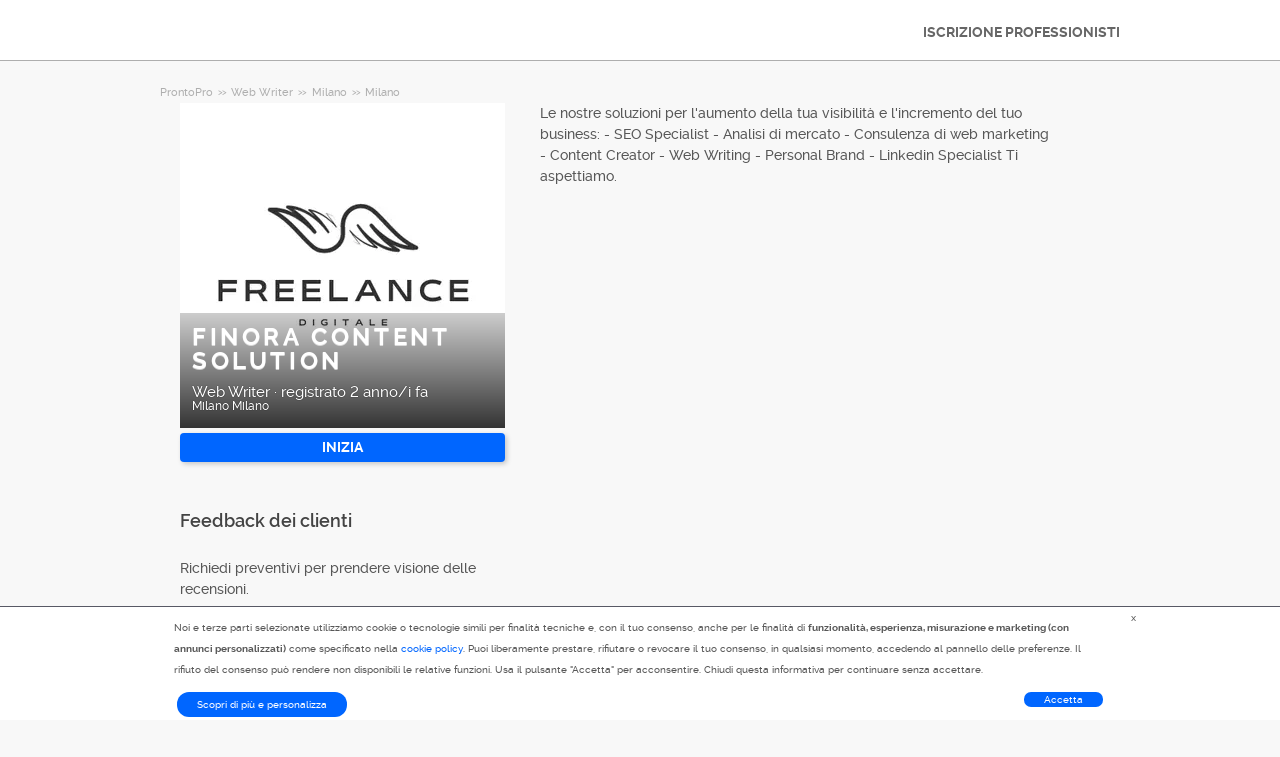

--- FILE ---
content_type: text/javascript; charset=utf-8
request_url: https://cdn.armut.com/javascript/angular/CustomerOnboarding/latest/it-IT/491-bbe5e26fee626d53.js
body_size: 2590
content:
"use strict";(self.webpackChunkcustomer_onboarding=self.webpackChunkcustomer_onboarding||[]).push([[491],{2491:(te,u,o)=>{o.r(u),o.d(u,{PersonalDetailsModule:()=>ee});var l=o(4666),r=o(2508),g=o(5763),O=o(2341),L=o(1670),D=o(7554),I=o(2589),c=o(5670),h=o(5298),U=o(6496),P=o(2522),v=o(6887);function A(n){return/https?:\/\/[^\s/$.?#].[^\s]*|ftp:\/\/[^\s/$.?#].[^\s]*|www\.[^\s/$.?#].[^\s]*/gi.test(n.value)?{website:!0}:null}function T(n){const t=n.value.trim();return t?/^(?![- .''\u2019])[a-zA-Z\xc0-\xd6\xd8-\xf6\xf8-\xff\xc1\xc9\xcd\xd3\xd6\u0150\xda\xdc\u0170\xe1\xe9\xed\xf3\xf6\u0151\xfa\xfc\u0171\u011e\u011f\u015e\u015f\u0131\u0130\u0600-\u06FF\u0104\u0106\u0118\u0141\u0143\xd3\u015a\u0179\u017b\u0105\u0107\u0119\u0142\u0144\xf3\u015b\u017a\u017c]+(?:[-.''\u2019 ][a-zA-Z\xc0-\xd6\xd8-\xf6\xf8-\xff\xc1\xc9\xcd\xd3\xd6\u0150\xda\xdc\u0170\xe1\xe9\xed\xf3\xf6\u0151\xfa\xfc\u0171\u011e\u011f\u015e\u015f\u0131\u0130\s\u0600-\u06FF\u0104\u0106\u0118\u0141\u0143\xd3\u015a\u0179\u017b\u0105\u0107\u0119\u0142\u0144\xf3\u015b\u017a\u017c]+)*$/u.test(t)?null:{invalidName:!0}:null}var e=o(2560),$=o(8739),G=o(2680),b=o(5228),B=o(5538),x=o(6494),F=o(2731);function y(n,a){1&n&&(e.TgZ(0,"p",13),e.SDv(1,14),e.qZA())}function z(n,a){1&n&&(e.TgZ(0,"p",13),e.SDv(1,15),e.qZA())}function Z(n,a){1&n&&(e.TgZ(0,"p",16),e.SDv(1,17),e.qZA())}function X(n,a){1&n&&(e.TgZ(0,"p",16),e.SDv(1,18),e.qZA())}function Y(n,a){1&n&&(e.TgZ(0,"p",16),e.SDv(1,19),e.qZA())}function J(n,a){1&n&&(e.TgZ(0,"p",16),e.SDv(1,20),e.qZA())}function q(n,a){1&n&&(e.TgZ(0,"p",16),e.SDv(1,21),e.qZA())}function Q(n,a){1&n&&(e.TgZ(0,"p",16),e.SDv(1,22),e.qZA())}function w(n,a){if(1&n){const t=e.EpF();e.TgZ(0,"button",23),e.NdJ("click",function(){e.CHM(t);const _=e.oxw(2);return e.KtG(_.back())}),e.SDv(1,24),e.qZA()}}const p=function(n){return{"input--error":n}},j=function(n){return{"splitted-buttons":n}};function V(n,a){if(1&n){const t=e.EpF();e.TgZ(0,"form",1),e.NdJ("ngSubmit",function(){e.CHM(t);const _=e.oxw();return e.KtG(_.onSubmit())}),e.TgZ(1,"div",2)(2,"label",3),e.SDv(3,4),e.qZA(),e.YNc(4,y,2,0,"p",5),e.YNc(5,z,2,0,"p",5),e._UZ(6,"input",6),e.YNc(7,Z,2,0,"p",7),e.YNc(8,X,2,0,"p",7),e.YNc(9,Y,2,0,"p",7),e._UZ(10,"input",8),e.YNc(11,J,2,0,"p",7),e.YNc(12,q,2,0,"p",7),e.YNc(13,Q,2,0,"p",7),e.qZA(),e.TgZ(14,"div",9),e.YNc(15,w,2,0,"button",10),e.TgZ(16,"button",11),e.SDv(17,12),e.qZA()()()}if(2&n){const t=e.oxw();e.Q6J("formGroup",t.profileForm),e.xp6(4),e.Q6J("ngIf",t.isBm2),e.xp6(1),e.Q6J("ngIf",t.isBm1),e.xp6(1),e.Q6J("ngClass",e.VKq(17,p,t.profileForm.get("firstName").invalid&&t.isFormSubmitted))("doesCapitalize",!0)("formElement",t.profileForm.get("firstName")),e.xp6(1),e.Q6J("ngIf",(t.profileForm.get("firstName").hasError("required")||t.profileForm.get("firstName").hasError("pattern"))&&t.isFormSubmitted),e.xp6(1),e.Q6J("ngIf",t.profileForm.get("firstName").hasError("maxlength")&&t.isFormSubmitted),e.xp6(1),e.Q6J("ngIf",(t.profileForm.get("firstName").hasError("invalidName")||t.profileForm.get("firstName").hasError("website"))&&t.isFormSubmitted),e.xp6(1),e.Q6J("ngClass",e.VKq(19,p,t.profileForm.get("lastName").invalid&&t.isFormSubmitted))("doesCapitalize",!0)("formElement",t.profileForm.get("lastName")),e.xp6(1),e.Q6J("ngIf",(t.profileForm.get("lastName").hasError("required")||t.profileForm.get("lastName").hasError("pattern"))&&t.isFormSubmitted),e.xp6(1),e.Q6J("ngIf",t.profileForm.get("lastName").hasError("maxlength")&&t.isFormSubmitted),e.xp6(1),e.Q6J("ngIf",(t.profileForm.get("lastName").hasError("invalidName")||t.profileForm.get("lastName").hasError("website"))&&t.isFormSubmitted),e.xp6(1),e.Q6J("ngClass",e.VKq(21,j,191===t.serviceId)),e.xp6(1),e.Q6J("ngIf",191===t.serviceId)}}const K=O.Bz.forChild([{path:"",component:(()=>{class n{constructor(t,i,_,S,N,E,m){this.urlService=t,this.route=i,this.router=_,this.store=S,this.trackingService=N,this.location=E,this.fb=m,this.queryParams={},this.isFormSubmitted=!1,this.screenName="cob_name"}ngOnInit(){var t=this;return(0,L.Z)(function*(){t.serviceId=parseInt(t.route.snapshot.paramMap.get("serviceId"),10),v.N.getInstance().dispatch("screenNameEvent",{screenName:t.screenName,serviceId:t.serviceId}),t.queryParams={id:t.serviceId,serviceName:t.route.snapshot.paramMap.get("serviceName")};const i=yield t.store.select(I.l6).pipe((0,c.P)()).toPromise(),_=yield t.store.select(U.wY).pipe((0,c.P)()).toPromise();t.firstName=_.firstName?_.firstName:"",t.lastName=_.lastName?_.lastName:"",t.isBm2=i==P.vu.RESERVATION,t.isBm1=i==P.vu.QUOTE,t.profileForm=t.fb.group({firstName:[t.firstName,[r.kI.required,r.kI.maxLength(50),A,T]],lastName:[t.lastName,[r.kI.required,r.kI.maxLength(50),A,T]]})})()}back(){this.location.back()}onSubmit(){this.trackingService.sendSentinelEvent({screenName:this.screenName,buttonName:"continue",eventCode:"ButtonTapped",serviceId:this.serviceId,Timestamp:Date.now()}),this.isFormSubmitted=!0,!this.profileForm.invalid&&(this.store.dispatch(h.Lb({receivedUser:{firstName:this.profileForm.get("firstName").value.trim(),lastName:this.profileForm.get("lastName").value.trim()}})),this.router.navigate([`/${this.urlService.appParameters.rootwithslash}${D.ns[this.urlService.localeIdForRouting].MEMBER_PAGE_PHONE_PATH}/${this.queryParams.serviceName}/${this.queryParams.id}`]))}}return n.\u0275fac=function(t){return new(t||n)(e.Y36($.i),e.Y36(O.gz),e.Y36(O.F0),e.Y36(G.yh),e.Y36(b.e2),e.Y36(l.Ye),e.Y36(r.QS))},n.\u0275cmp=e.Xpm({type:n,selectors:[["personal-details-component"]],decls:1,vars:1,consts:function(){let a,t,i,_,S,N,E,m,C,M,d,R,f;return a="Inserisci il tuo nome e cognome",t="Nome",i="Cognome",_="AVANTI",S="I nostri professionisti hanno bisogno del tuo nome e cognome per chiamarti.",N="I nostri Professionisti rispondono pi\xF9 rapidamente alle richieste con nome e cognome. L'uso delle iniziali del nome e del cognome in maiuscolo conferisce un aspetto pi\xF9 professionale.",E="Campo obbligatorio",m="Non pu\xF2 contenere pi\xF9 di 50 caratteri.",C=" Questo campo non pu\xF2 contenere numeri, punteggiatura o caratteri speciali (@, $, *, ...).",M="Campo obbligatorio",d="Non pu\xF2 contenere pi\xF9 di 50 caratteri.",R=" Questo campo non pu\xF2 contenere numeri, punteggiatura o caratteri speciali (@, $, *, ...).",f="Indietro",[["novalidate","",3,"formGroup","ngSubmit",4,"ngIf"],["novalidate","",3,"formGroup","ngSubmit"],["heightFitter","",1,"user-form","armut-modal__content"],[1,"question"],a,["class","description",4,"ngIf"],["type","text","autocomplete","name","name","firstNameField","id","firstName","formControlName","firstName","removeSpaces","","capitalizeFirstLetter","","placeholder",t,"required","",3,"ngClass","doesCapitalize","formElement"],["class","message message--error",4,"ngIf"],["type","text","autocomplete","surName","name","lastNameField","id","lastName","formControlName","lastName","removeSpaces","","capitalizeFirstLetter","","placeholder",i,"required","",3,"ngClass","doesCapitalize","formElement"],[1,"armut-modal__footer",3,"ngClass"],["class","button button__tertiary button--big footer__button--back js-sentinel-button","type","button",3,"click",4,"ngIf"],["id","personal-details-cta-button","type","submit",1,"button","button__primary","button--big","footer__button--next","js-sentinel-button"],_,[1,"description"],S,N,[1,"message","message--error"],E,m,C,M,d,R,["type","button",1,"button","button__tertiary","button--big","footer__button--back","js-sentinel-button",3,"click"],f]},template:function(t,i){1&t&&e.YNc(0,V,18,23,"form",0),2&t&&e.Q6J("ngIf",i.profileForm)},dependencies:[B.t,x.T,r._Y,r.Fj,r.JJ,r.JL,r.Q7,l.mk,l.O5,r.sg,r.u,F.p],styles:["user-component[_ngcontent-%COMP%]   p[_ngcontent-%COMP%]{font-size:12px;line-height:14px;color:#c5c6cd}user-component[_ngcontent-%COMP%]   .select-container[_ngcontent-%COMP%]{margin-bottom:5px}@media (min-width: 768px){user-component[_ngcontent-%COMP%]   label[_ngcontent-%COMP%]{min-height:71px}}"]}),n})()}]);var H=o(9083),W=o(8946);let ee=(()=>{class n{}return n.\u0275fac=function(t){return new(t||n)},n.\u0275mod=e.oAB({type:n}),n.\u0275inj=e.cJS({imports:[W.J,g.Gh,r.u5,K,l.ez,r.UX,H.Y]}),n})()}}]);

--- FILE ---
content_type: text/javascript; charset=utf-8
request_url: https://cdn.armut.com/javascript/angular/CustomerOnboarding/latest/it-IT/553-76b5e933e2add388.js
body_size: 11075
content:
"use strict";(self.webpackChunkcustomer_onboarding=self.webpackChunkcustomer_onboarding||[]).push([[553],{4553:(Ut,G,s)=>{s.r(G),s.d(G,{ServiceQuestionModule:()=>Ot});var p=s(4666),u=s(2508),j=s(9475),H=s(9691),x=s(5763),V=s(9705),_=s(5082),m=s(1670),w=s(2461),N=s(2680),O=s(1469),z=s(686),X=s.n(z),Q=s(2218),f=s(5921),A=s(9151),g=s(3910),I=s(977),y=s(694),v=s(7410),t=s(2560),W=s(3867);function K(i,a){if(1&i&&(t.TgZ(0,"p",9),t._uU(1),t.qZA()),2&i){const e=t.oxw(2);t.xp6(1),t.hij(" ",e.config.description,"")}}function ee(i,a){if(1&i&&t._UZ(0,"input",13),2&i){const e=t.oxw().$implicit;t.Q6J("value",e.value)("formControlName","date")}}const te=function(i){return{"markable-elements__disabled":i}},ne=function(i){return{selected:i}};function ie(i,a){if(1&i){const e=t.EpF();t.TgZ(0,"li",10)(1,"label",11),t.NdJ("click",function(){const o=t.CHM(e),r=o.index,c=o.$implicit,l=t.oxw(2);return t.KtG(l.updateHours(r,c))}),t.TgZ(2,"strong"),t._uU(3),t.TgZ(4,"span"),t._uU(5),t.qZA()(),t.YNc(6,ee,1,2,"input",12),t.qZA()()}if(2&i){const e=a.$implicit,n=t.oxw(2);t.Q6J("ngClass",t.VKq(5,te,e.disabled)),t.xp6(1),t.Q6J("ngClass",t.VKq(7,ne,n.group.get("date").value===e.value)),t.xp6(2),t.hij("",e.dayNum," "),t.xp6(2),t.Oqu(e.dayText),t.xp6(1),t.Q6J("ngIf",!e.disabled)}}function oe(i,a){1&i&&(t.TgZ(0,"div",14),t.SDv(1,15),t.qZA())}function re(i,a){if(1&i&&t._UZ(0,"input",13),2&i){const e=t.oxw().$implicit;t.Q6J("value",e.value)("formControlName","time")}}const ae=function(i,a){return{on:i,"markable-elements__disabled":a}};function se(i,a){if(1&i&&(t.TgZ(0,"label",18),t._uU(1),t.YNc(2,re,1,2,"input",12),t.qZA()),2&i){const e=a.$implicit,n=t.oxw(3);t.Q6J("ngClass",t.WLB(3,ae,n.group.get("time").value===e.value,e.disabled)),t.xp6(1),t.hij(" ",e.text," "),t.xp6(1),t.Q6J("ngIf",!e.disabled)}}function ce(i,a){1&i&&(t.TgZ(0,"div",14),t.SDv(1,19),t.qZA())}function le(i,a){if(1&i&&(t.TgZ(0,"div",16),t.YNc(1,se,3,6,"label",17),t.YNc(2,ce,2,0,"div",7),t.ALo(3,"async"),t.qZA()),2&i){const e=t.oxw(2);t.xp6(1),t.Q6J("ngForOf",e.timeOptions),t.xp6(1),t.Q6J("ngIf",e.group.get("time").hasError("required")&&t.lcZ(3,2,e.submitted$))}}function ue(i,a){if(1&i&&(t.TgZ(0,"label",2),t._uU(1),t.qZA(),t.YNc(2,K,2,1,"p",3),t.TgZ(3,"div",4)(4,"ul",5),t.YNc(5,ie,7,9,"li",6),t.qZA()(),t.YNc(6,oe,2,0,"div",7),t.ALo(7,"async"),t.YNc(8,le,4,4,"div",8)),2&i){const e=t.oxw();t.xp6(1),t.Oqu(e.config.label),t.xp6(1),t.Q6J("ngIf",e.config.description),t.xp6(3),t.Q6J("ngForOf",e.dateOptions),t.xp6(1),t.Q6J("ngIf",e.group.get("date").hasError("required")&&t.lcZ(7,5,e.submitted$)),t.xp6(2),t.Q6J("ngIf",e.group.get("time"))}}function de(i,a){1&i&&(t.TgZ(0,"label",2),t.SDv(1,20),t.qZA(),t.TgZ(2,"p",9),t.SDv(3,21),t.qZA(),t._UZ(4,"div",22))}function pe(i,a){if(1&i){const e=t.EpF();t.TgZ(0,"label",2),t.SDv(1,23),t.qZA(),t.TgZ(2,"button",24),t.NdJ("click",function(){t.CHM(e);const o=t.oxw();return t.KtG(o.retry())}),t.SDv(3,25),t.qZA()}}let me=(()=>{class i{constructor(e,n,o,r){this.store=e,this.dynamicFormStateService=n,this.calendarService=o,this.ref=r,this.ngUnsubscribe=new Q.xQ,this.availableDates=null,this.isRequestFailed=!1}ngOnInit(){var e=this;return(0,m.Z)(function*(){yield e.calendarService.createSmartCalendarPostValues(),e.locale=e.config.metaData.locale,e.localeObj={locale:w.B[e.locale]},e.submitted$=e.dynamicFormStateService.getSubmittedValue(),e.imagePath=e.config.metaData.imagePath,e.store.pipe((0,N.Ys)(y.G7),(0,f.R)(e.ngUnsubscribe)).subscribe(n=>{e.postValues=n,e.store.dispatch(I.KO({postValues:n}))}),e.availableDates$=e.store.pipe((0,N.Ys)(y.Rn),(0,f.R)(e.ngUnsubscribe),(0,A.h)(n=>!!n&&!!n.dates)),e.availableDates$.subscribe(function(){var n=(0,m.Z)(function*(o){if(e.availableDates=o.dates.filter(c=>c.availableHours.length>0),e.defaultDate=o.defaultDate,!e.availableDates.length)return void e.store.dispatch(new v.y8(!0));e.availableDates=o.dates,yield e.checkDefaultDateStatus(),e.createCalendar();const r=e.group.get("date")&&e.group.get("date").value?e.getIndexOfSelectedDate(e.group.get("date").value):0;e.ref.detectChanges(),setTimeout(()=>{e.flickity=new(X())(".carousel-flickity",{pageDots:!1,cellAlign:"left",initialIndex:r-2>0?r-2:0,prevNextButtons:!0})},200)});return function(o){return n.apply(this,arguments)}}()),e.store.pipe((0,N.Ys)(y.av),(0,f.R)(e.ngUnsubscribe),(0,A.h)(n=>!!n)).subscribe(n=>{e.isRequestFailed=n,e.group.setErrors({incorrect:!0}),e.store.dispatch(new v.y8(!0))})})()}retry(){this.store.dispatch(new v.y8(!1)),this.store.dispatch(I.eH()),this.store.dispatch(I.KO({postValues:this.postValues}))}getIndexOfSelectedDate(e){return this.dateOptions.findIndex(n=>n.value===e)}checkDefaultDateStatus(){var e=this;return(0,m.Z)(function*(){(yield e.store.pipe((0,N.Ys)(y.S$),(0,g.q)(1)).toPromise())&&(e.group.get("date")&&e.group.removeControl("date"),e.group.get("time")&&e.group.removeControl("time"))})()}setDateValue(){let e;this.group.addControl("date",new u.p4("",[u.kI.required])),this.defaultDate&&this.defaultDate.availableDate&&(e=(0,O.Z)(new Date(this.defaultDate.availableDate),"yyyy.MM.dd",this.localeObj)),this.group.get("date").setValue(e)}createCalendar(){if(this.dateOptions=this.collectDates(this.availableDates.length),this.group.get("date")||this.setDateValue(),this.group.get("date")){this.dateOptions.forEach(n=>{n&&n.value===this.group.get("date").value&&n.disabled&&this.group.get("date").setValue("")});const e=this.dateOptions.findIndex(n=>n&&n.value===this.group.get("date").value);(this.group.get("time")||this.defaultDate&&this.defaultDate.availableHours[0])&&-1!==e&&this.updateHours(e)}}collectDates(e){const n=[];for(let o=0;o<e;o++){const r=this.availableDates[o].availableDate,c=r.substring(0,r.indexOf("+")),l=new Date(c);n.push({disabled:!this.availableDates[o].availableHours.length,dayNum:(0,O.Z)(l,"dd",this.localeObj),dayText:(0,O.Z)(l,"EEE",this.localeObj),value:(0,O.Z)(l,"yyyy.MM.dd",this.localeObj),text:(0,O.Z)(l,"MMMM d, yyyy",this.localeObj),mask:(0,O.Z)(l,"ddd Do MMM",this.localeObj)})}return n}createHours(e){const n=[];return this.availableDates[e].availableHours.forEach(r=>{const c=r<10?"0"+r+":00":r+":00";n.push({value:c,text:c})}),n}updateHours(e,n){if(!(n&&n.disabled||(n&&n.value&&this.group.get("date").setValue(n.value),this.timeOptions=this.createHours(e),this.group.get("time")&&this.group.get("time").value&&-1===this.timeOptions.findIndex(o=>o&&o.value===this.group.get("time").value)&&this.group.get("time").setValue(void 0),this.group.get("time")))){let o;this.group.addControl("time",new u.p4("",[u.kI.required])),this.defaultDate&&this.defaultDate.availableHours[0]&&(o=this.defaultDate.availableHours[0]<10?"0"+this.defaultDate.availableHours[0]+":00":this.defaultDate.availableHours[0]+":00"),this.group.get("time").setValue(o)}}ngOnDestroy(){this.ngUnsubscribe.next(),this.ngUnsubscribe.complete(),this.store.dispatch(I.eH())}}return i.\u0275fac=function(e){return new(e||i)(t.Y36(N.yh),t.Y36(_.A0),t.Y36(W.o),t.Y36(t.sBO))},i.\u0275cmp=t.Xpm({type:i,selectors:[["calendar"]],decls:4,vars:4,consts:function(){let a,e,n,o,r,c;return a="Campo obbligatorio",e="Campo obbligatorio",n="Non c'\xE8 nessuno nella tua regione",o="Riprova al pi\xF9 presto. ",r="Si \xE8 verificato un errore imprevisto. Riprova pi\xF9 tardi.",c="Riprova Ora",[[3,"formGroup"],[3,"ngIf"],[1,"question"],["class","description",4,"ngIf"],[1,"calendar-month"],[1,"carousel-flickity"],["class","carousel-cell",3,"ngClass",4,"ngFor","ngForOf"],["class","message message--error",4,"ngIf"],["class","calendar-time",4,"ngIf"],[1,"description"],[1,"carousel-cell",3,"ngClass"],[3,"ngClass","click"],["type","radio",3,"value","formControlName",4,"ngIf"],["type","radio",3,"value","formControlName"],[1,"message","message--error"],a,[1,"calendar-time"],["class","markable-elements",3,"ngClass",4,"ngFor","ngForOf"],[1,"markable-elements",3,"ngClass"],e,n,o,[1,"warning"],r,["type","button",1,"js-sentinel-button","button","button__primary","button--padding-medium",3,"click"],c]},template:function(e,n){1&e&&(t.TgZ(0,"div",0),t.YNc(1,ue,9,7,"ng-template",1),t.YNc(2,de,5,0,"ng-template",1),t.YNc(3,pe,4,0,"ng-template",1),t.qZA()),2&e&&(t.Q6J("formGroup",n.group),t.xp6(1),t.Q6J("ngIf",n.availableDates&&n.availableDates.length>0),t.xp6(1),t.Q6J("ngIf",n.availableDates&&0===n.availableDates.length),t.xp6(1),t.Q6J("ngIf",!n.availableDates&&n.isRequestFailed))},dependencies:[u.Fj,u._,u.JJ,u.JL,u.sg,u.u,p.mk,p.sg,p.O5,p.Ov],styles:[".carousel-flickity:focus{outline:none}.carousel-flickity{overflow:hidden}.carousel-flickity .flickity-button{border:none;background:none;width:32px;height:35px;opacity:.4;position:absolute;top:calc(50% - 16px)}.carousel-flickity .flickity-button[disabled]{display:none}.carousel-flickity .previous{left:-22px}.carousel-flickity .next{right:-22px}.carousel-flickity .flickity-slider{height:100%}.flickity-page-dots{position:absolute;width:100%;bottom:-32px;padding:0;margin:0;list-style:none;text-align:center;line-height:1}.flickity-page-dots .dot{display:inline-block;width:10px;height:10px;margin:0 8px;background:#333;border-radius:50%;opacity:.25;cursor:pointer}.flickity-page-dots .dot.is-selected{opacity:1}ngb-modal-window .calendar-month{margin:0 16px;position:relative}ngb-modal-window .calendar-month button{cursor:pointer}ngb-modal-window .calendar-month ul{margin:0;padding:0}ngb-modal-window .calendar-month li{height:102px;list-style:none}ngb-modal-window .calendar-month label{display:flex;flex-direction:column;justify-content:center;height:100%;text-transform:uppercase;margin:0 8px;padding-left:8px;padding-right:8px;cursor:pointer}ngb-modal-window .calendar-month label span{font-size:12px;display:block;margin-top:12px}ngb-modal-window .calendar-month label strong{font-size:28px;margin:0;align-self:center}ngb-modal-window .calendar-month label.selected{background-color:#2cb34f0f;border:solid 1px #1ca03e;color:#1ca03e;border-radius:3px}ngb-modal-window .calendar-month input{display:none}ngb-modal-window .calendar-time{margin-top:8px;text-align:left}ngb-modal-window .calendar-time label{border:none;background-color:transparent;width:67px;padding-left:4px;padding-right:4px;display:inline-block;margin:4px;text-align:center}ngb-modal-window .markable-elements__disabled{opacity:.5;text-decoration:line-through}ngb-modal-window .markable-elements__disabled span{text-decoration:none}ngb-modal-window .markable-elements__disabled label{cursor:default}ngb-modal-window .markable-elements.on{background-color:#2cb34f0f;border:solid 1px #1ca03e;color:#1ca03e;border-radius:3px}@media (min-width: 768px){ngb-modal-window :host{padding:12px 48px 2px}ngb-modal-window .calendar-time{padding-left:25px}ngb-modal-window .description{margin-bottom:8px}}ngb-modal-window .warning{display:inline-block;background-position:center center;background-repeat:no-repeat;background-size:100%;height:309px;width:309px;background-image:url(//cdn.armut.com/images/angular/CustomerOnboarding/no-pro.png)}@media (min-resolution: 192dpi){ngb-modal-window .warning{background-image:url(//cdn.armut.com/images/angular/CustomerOnboarding/no-pro2x.png)}}\n"],encapsulation:2}),i})();var ge=s(7367),_e=s(8325),fe=s(1170);function Se(i,a){(0,fe.Z)(2,arguments);var e=(0,_e.Z)(i),n=(0,ge.Z)(a);return isNaN(n)?new Date(NaN):(n&&e.setDate(e.getDate()+n),e)}function Ce(i,a){if(1&i&&(t.TgZ(0,"p",6),t._uU(1),t.qZA()),2&i){const e=t.oxw();t.xp6(1),t.hij(" ",e.config.description,"")}}function ve(i,a){1&i&&(t.ynx(0),t.SDv(1,14),t.BQk())}function he(i,a){if(1&i&&t._uU(0),2&i){const e=t.oxw(2).$implicit;t.Oqu(e.value)}}const Te=function(i){return{on:i}};function Ne(i,a){if(1&i&&(t.TgZ(0,"label",9),t.YNc(1,ve,2,0,"ng-container",10),t.YNc(2,he,1,1,"ng-template",null,11,t.W1O),t._UZ(4,"input",12)(5,"span",13),t.qZA()),2&i){const e=t.MAs(3),n=t.oxw().$implicit,o=t.oxw();t.Q6J("ngClass",t.VKq(5,Te,o.group.get(o.config.getName()).value===n.id)),t.xp6(1),t.Q6J("ngIf",n.id===o.onlyCheckingForPriceOptionId&&o.showChangedTextForOnlyCheckingForPrice)("ngIfElse",e),t.xp6(3),t.Q6J("value",n.id)("formControlName",o.config.getName())}}function Oe(i,a){if(1&i&&(t.TgZ(0,"option",21),t._uU(1),t.qZA()),2&i){const e=a.$implicit;t.Q6J("value",e.value),t.xp6(1),t.hij(" ",e.text," ")}}function Ae(i,a){if(1&i&&(t.TgZ(0,"option",21),t._uU(1),t.qZA()),2&i){const e=a.$implicit;t.Q6J("value",e.value),t.xp6(1),t.hij(" ",e.text," ")}}function Ee(i,a){1&i&&(t.TgZ(0,"div",22),t.SDv(1,23),t.qZA())}const Z=function(i,a){return{"input--error":i,"select-container__selected":a}};function be(i,a){if(1&i&&(t.TgZ(0,"div",15)(1,"div",16),t.ALo(2,"async"),t.TgZ(3,"select",17),t.YNc(4,Oe,2,2,"option",18),t.qZA(),t._UZ(5,"i",19),t.qZA(),t.TgZ(6,"div",20),t.ALo(7,"async"),t.TgZ(8,"select",17),t.YNc(9,Ae,2,2,"option",18),t.qZA(),t._UZ(10,"i",19),t.qZA(),t.YNc(11,Ee,2,0,"div",5),t.ALo(12,"async"),t.qZA()),2&i){const e=t.oxw(2);t.xp6(1),t.Q6J("ngClass",t.WLB(13,Z,e.group.get("date").hasError("required")&&t.lcZ(2,7,e.submitted$),e.group.get("date").value)),t.xp6(2),t.Q6J("formControlName","date"),t.xp6(1),t.Q6J("ngForOf",e.dateOptions),t.xp6(2),t.Q6J("ngClass",t.WLB(16,Z,e.group.get("time").hasError("required")&&t.lcZ(7,9,e.submitted$),e.group.get("time").value)),t.xp6(2),t.Q6J("formControlName","time"),t.xp6(1),t.Q6J("ngForOf",e.timeOptions),t.xp6(2),t.Q6J("ngIf",e.group.get("time").hasError("required")&&t.lcZ(12,11,e.submitted$))}}function Ie(i,a){if(1&i&&(t.TgZ(0,"div"),t.YNc(1,Ne,6,7,"label",7),t.YNc(2,be,13,19,"div",8),t.qZA()),2&i){const e=a.$implicit,n=a.index,o=t.oxw();t.xp6(1),t.Q6J("ngIf",e.id!==o.onlyCheckingForPriceOptionId||!o.removeOnlyCheckingForPrice),t.xp6(1),t.Q6J("ngIf",o.showDate&&0===n)}}function ye(i,a){1&i&&(t.TgZ(0,"p",24),t.SDv(1,25),t.qZA())}function Pe(i,a){1&i&&(t.TgZ(0,"div",22),t.SDv(1,26),t.qZA())}let Re=(()=>{class i{constructor(e,n){this.dynamicFormService=e,this.dynamicFormStateService=n,this.showDate=!1,this.onlyCheckingForPriceOptionId=3,this.testRemovalServiceIds=[258,756,45810,67,52],this.testUIServiceIds=[262,2555,2635]}ngOnInit(){this.submitted$=this.dynamicFormStateService.getSubmittedValue(),this.locale=this.config.metaData.locale,this.serviceId=this.config.metaData.service.serviceId,this.removeOnlyCheckingForPrice=this.testRemovalServiceIds.includes(this.serviceId),this.showChangedTextForOnlyCheckingForPrice=this.testUIServiceIds.includes(this.serviceId),this.group.get(this.config.getName()).valueChanges.subscribe(e=>{this.createCalender(e)}),4===this.group.get(this.config.getName()).value&&this.createCalender(this.group.get(this.config.getName()).value)}createCalender(e){if(4===e){this.dateOptions=this.collectDates(24),this.timeOptions=this.createHours();const o=new _.HV,r=new _.HV;o.name="date",o.validators=[u.kI.required],o.options=this.dateOptions,o.value=this.dateOptions[7].value,r.name="time",r.validators=[u.kI.required],r.options=this.timeOptions,r.value=this.timeOptions[9].value,this.group=this.dynamicFormService.addControlToFormGroup(this.group,o),this.group=this.dynamicFormService.addControlToFormGroup(this.group,r),this.showDate=!0}else delete this.group.controls.date,delete this.group.controls.time,this.showDate=!1}collectDates(e){const n=[];for(let o=0;o<e;o++){const r=Se(new Date,o);n.push({value:(0,O.Z)(r,"yyyy-MM-dd"),text:(0,O.Z)(r,"MMMM d, yyyy",{locale:w.B[this.locale]})})}return n}createHours(){const e=[];for(let n=0;n<24;n++){const o=n<10?"0"+n+":00":n+":00";e.push({value:o,text:o})}return e}}return i.\u0275fac=function(e){return new(e||i)(t.Y36(_.w1),t.Y36(_.A0))},i.\u0275cmp=t.Xpm({type:i,selectors:[["custom-date"]],decls:8,vars:8,consts:function(){let a,e,n,o;return a="Hizmeti almayaca\u011F\u0131m, sadece fiyat bak\u0131yorum.",e="Campo obbligatorio",n="I Professionisti pagheranno una tariffa per inviare un preventivo a questa richiesta di lavoro.\nSe pensi affidarti ad un professionista per questo servizio, ti consigliamo di selezionare una data e un orario adatti a te :)",o="Campo obbligatorio",[[3,"formGroup"],[1,"question"],["class","description",4,"ngIf"],[4,"ngFor","ngForOf"],["class","job-urgency__info",4,"ngIf"],["class","message message--error",4,"ngIf"],[1,"description"],["class","markable-elements",3,"ngClass",4,"ngIf"],["class","date-container",4,"ngIf"],[1,"markable-elements",3,"ngClass"],[4,"ngIf","ngIfElse"],["regularOption",""],["type","radio",3,"value","formControlName"],[1,"checkmark"],a,[1,"date-container"],[1,"select-container","date",3,"ngClass"],[3,"formControlName"],[3,"value",4,"ngFor","ngForOf"],[1,"icon-chevron-down"],[1,"select-container","time",3,"ngClass"],[3,"value"],[1,"message","message--error"],e,[1,"job-urgency__info"],n,o]},template:function(e,n){1&e&&(t.TgZ(0,"div",0)(1,"label",1),t._uU(2),t.qZA(),t.YNc(3,Ce,2,1,"p",2),t.YNc(4,Ie,3,2,"div",3),t.YNc(5,ye,2,0,"p",4),t.YNc(6,Pe,2,0,"div",5),t.ALo(7,"async"),t.qZA()),2&e&&(t.Q6J("formGroup",n.group),t.xp6(2),t.Oqu(n.config.label),t.xp6(1),t.Q6J("ngIf",n.config.description),t.xp6(1),t.Q6J("ngForOf",n.config.options),t.xp6(1),t.Q6J("ngIf",n.group.get(n.config.getName()).value===n.onlyCheckingForPriceOptionId&&n.showChangedTextForOnlyCheckingForPrice),t.xp6(1),t.Q6J("ngIf",n.group.get(n.config.getName()).hasError("required")&&t.lcZ(7,6,n.submitted$)))},dependencies:[u.YN,u.Kr,u.Fj,u.EJ,u._,u.JJ,u.JL,u.sg,u.u,p.mk,p.sg,p.O5,p.Ov],styles:[".job-urgency__info[_ngcontent-%COMP%]{font-size:14px;line-height:18px;font-weight:700;color:#cc9125;margin-top:16px;text-align:left}"]}),i})();var h=s(2522),De=s(6942),S=s(1610),M=s(560),q=s(202),xe=s(1218);const Me=function(i){return{on:i}};function Fe(i,a){if(1&i){const e=t.EpF();t.TgZ(0,"label",9),t.NdJ("click",function(){const r=t.CHM(e).$implicit,c=t.oxw(2);return t.KtG(c.firstQuestionChanged(r.id,r.value))}),t.TgZ(1,"p",10),t._uU(2),t.qZA()()}if(2&i){const e=a.$implicit,n=t.oxw(2);t.Q6J("ngClass",t.VKq(2,Me,n.selectedSubscriptionId===e.id)),t.xp6(2),t.Oqu(e.value)}}function Le(i,a){1&i&&(t.TgZ(0,"div",11),t._uU(1,"Bu alan zorunludur "),t.qZA())}function Ue(i,a){if(1&i&&(t.TgZ(0,"p",21),t.tHW(1,22),t._UZ(2,"span"),t.N_p(),t.qZA()),2&i){const e=t.oxw(5);t.xp6(2),t.pQV(e.firstQuestionValue),t.QtT(1)}}function Ge(i,a){if(1&i&&(t.TgZ(0,"span",23),t._uU(1),t.ALo(2,"percent"),t.qZA()),2&i){const e=t.oxw(2).$implicit,n=t.oxw(3);t.xp6(1),t.hij("",t.lcZ(2,1,e.priceInfo[n.selectedSubscriptionId].discountRate)," indirim")}}const we=function(i,a){return{on:i,"markable-elements__first":a}};function Qe(i,a){if(1&i&&(t.TgZ(0,"label",16)(1,"p",17),t._uU(2),t.qZA(),t.YNc(3,Ue,3,1,"p",18),t.YNc(4,Ge,3,3,"span",19),t._UZ(5,"input",20),t.TgZ(6,"strong"),t._uU(7),t.TgZ(8,"span"),t._uU(9,"TL"),t.qZA()()()),2&i){const e=t.oxw(),n=e.$implicit,o=e.index,r=t.oxw(3);t.Q6J("ngClass",t.WLB(7,we,r.group.get(r.config.getName()).value===n.id,0===o)),t.xp6(2),t.hij(" ",n.value,""),t.xp6(1),t.Q6J("ngIf",n.id===r.noCommitmentOptionId),t.xp6(1),t.Q6J("ngIf",n.priceInfo[r.selectedSubscriptionId].discountRate),t.xp6(1),t.Q6J("value",n.id)("formControlName",r.config.getName()),t.xp6(2),t.hij(" ",n.priceInfo[r.selectedSubscriptionId].price," ")}}function Ze(i,a){if(1&i&&(t.ynx(0),t.YNc(1,Qe,10,10,"label",15),t.BQk()),2&i){const e=a.$implicit,n=t.oxw(3);t.xp6(1),t.Q6J("ngIf",e.priceInfo&&e.priceInfo[n.selectedSubscriptionId]&&e.priceInfo[n.selectedSubscriptionId].price)}}function qe(i,a){1&i&&(t.TgZ(0,"div",11)(1,"span"),t.SDv(2,24),t.qZA()())}function ke(i,a){if(1&i&&(t.TgZ(0,"label",12),t._uU(1,"Tasarruf etmek ister misin?"),t.qZA(),t.YNc(2,Ze,2,1,"ng-container",13),t.TgZ(3,"p",14),t._uU(4,"S\xfcresiz abonelik \xfccreti, enflasyon oran\u0131na g\xf6re belirli aral\u0131klarla g\xfcncellenebilir."),t.qZA(),t.YNc(5,qe,3,0,"div",7),t.ALo(6,"async")),2&i){const e=t.oxw(2);t.xp6(2),t.Q6J("ngForOf",e.subscriptionOptionsData),t.xp6(3),t.Q6J("ngIf",e.group.get(e.config.getName()).hasError("required")&&t.lcZ(6,2,e.submitted$))}}function $e(i,a){if(1&i&&(t.TgZ(0,"div",1)(1,"label",2),t._uU(2),t.qZA(),t.TgZ(3,"p",3),t._uU(4,"\u0130\u015fin s\u0131kl\u0131\u011f\u0131na g\xf6re rezervasyonun otomatik olu\u015facakt\u0131r."),t.qZA(),t.TgZ(5,"div",4)(6,"div",5),t.YNc(7,Fe,3,4,"label",6),t.qZA()(),t.YNc(8,Le,2,0,"div",7),t.ALo(9,"async"),t.YNc(10,ke,7,4,"ng-template",8),t.qZA()),2&i){const e=t.oxw();t.Q6J("formGroup",e.group),t.xp6(2),t.Oqu(e.firstQuestion.formControls[0].label),t.xp6(5),t.Q6J("ngForOf",e.firstQuestionOptions),t.xp6(1),t.Q6J("ngIf",!e.selectedSubscriptionId&&t.lcZ(9,5,e.submitted$)),t.xp6(2),t.Q6J("ngIf",e.selectedSubscriptionId&&e.selectedSubscriptionId!==e.oneOffOption.id)}}let Be=(()=>{class i{constructor(e,n,o,r,c){this.ref=e,this.priceService=n,this.store=o,this.dynamicFormStateService=r,this.loadingIndicatorService=c,this.subscriptionOptionsData=[],this.oneOffOption={id:710,value:"Tek Sefer"},this.noCommitmentOptionId=6172,this.selectedSubscriptionId=0}ngOnInit(){var e=this;return(0,m.Z)(function*(){e.submitted$=e.dynamicFormStateService.getSubmittedValue(),e.pageNumber=yield e.dynamicFormStateService.getCurrentPageNumber().pipe((0,g.q)(1)).toPromise(),e.firstQuestion$=e.dynamicFormStateService.getFormConfigurationById(1).pipe((0,g.q)(1),(0,A.h)(n=>!!n)),e.subscriptionOptionsData=e.config.options,e.firstQuestion$.subscribe(function(){var n=(0,m.Z)(function*(o){e.firstQuestion=o;const r=e.firstQuestion.formGroup.controls[e.firstQuestion.formControls[0].getName()].value;e.firstQuestionOptions=o.formControls[0].options,e.firstQuestionValue=o.formControls[0].options.find(c=>c.id===r)?.value,yield e.getBasePrice(),yield e.calculateDiscount(),e.group.controls[e.config.getName()].value&&(e.selectedSubscriptionId=r,e.ref.detectChanges())});return function(o){return n.apply(this,arguments)}}())})()}firstQuestionChanged(e,n){this.selectedSubscriptionId=e,this.firstQuestionValue=n,this.firstQuestionValue===this.oneOffOption.value&&this.group.controls[this.config.getName()].setValue(this.noCommitmentOptionId),this.firstQuestion.formGroup.controls[this.firstQuestion.formControls[0].getName()].setValue(e),this.dynamicFormStateService.updateFormConfiguration({index:1,formGroup:this.firstQuestion.formGroup}),this.callJobSegment(n)}callJobSegment(e,n){this.jobSegment.answers=this.jobSegment.answers||[],this.jobSegment.answers[0]=e,e!==this.oneOffOption.value&&(n||this.group.controls[this.config.getName()].value)&&(n=n||this.subscriptionOptionsData.find(r=>r.id===this.group.controls[this.config.getName()].value).value,this.jobSegment.answers[this.pageNumber-1]=n),this.store.dispatch(new S.ub(e,0)),this.store.dispatch(new S.bp(this.jobSegment))}getBasePrice(){var e=this;return(0,m.Z)(function*(){e.jobSegment=yield e.store.select(M.HY).pipe((0,De.U)(o=>JSON.parse(JSON.stringify(o))),(0,g.q)(1)).toPromise(),e.callJobSegment(e.oneOffOption.value);const n=yield e.priceService.getJobSegment(e.jobSegment).toPromise();e.basePrice=n.price})()}calculateDiscount(){var e=this;return(0,m.Z)(function*(){e.loadingIndicatorService.increaseRequestCounter();for(let n=0;n<e.subscriptionOptionsData.length;n++){e.subscriptionOptionsData[n].priceInfo={};for(let o=0;o<e.firstQuestionOptions.length;o++)if(e.firstQuestionOptions[o].value!==e.oneOffOption.value){e.callJobSegment(e.firstQuestionOptions[o].value,e.subscriptionOptionsData[n].value);const r=yield e.priceService.getJobSegment(e.jobSegment,{headers:h.gz}).toPromise();e.subscriptionOptionsData[n].priceInfo[e.firstQuestionOptions[o].id]={price:r.price,discountRate:(e.basePrice-r.price)/e.basePrice}}else e.subscriptionOptionsData[n].priceInfo[e.firstQuestionOptions[o].id]={price:e.basePrice,discountRate:0}}e.callJobSegment(e.firstQuestionValue),e.loadingIndicatorService.decreaseRequestCounter()})()}}return i.\u0275fac=function(e){return new(e||i)(t.Y36(t.sBO),t.Y36(q.N),t.Y36(N.yh),t.Y36(_.A0),t.Y36(xe.vt))},i.\u0275cmp=t.Xpm({type:i,selectors:[["subscription"]],decls:1,vars:1,consts:function(){let a,e;return a=" Sen iptal edene kadar " + "\ufffd#2\ufffd" + "" + "\ufffd0\ufffd" + "" + "\ufffd/#2\ufffd" + " hizmet ",e="Campo obbligatorio",[[3,"formGroup",4,"ngIf"],[3,"formGroup"],[1,"question"],[1,"description"],[1,"horizantal-scroll"],[1,"horizantal-scroll__inner"],["class","markable-elements markable-elements__inline",3,"ngClass","click",4,"ngFor","ngForOf"],["class","message message--error",4,"ngIf"],[3,"ngIf"],[1,"markable-elements","markable-elements__inline",3,"ngClass","click"],[1,"markable-elements__text"],[1,"message","message--error"],[1,"question","question--secondary"],[4,"ngFor","ngForOf"],[1,"subscription-fee-description"],["class","markable-elements  markable-elements__line-height",3,"ngClass",4,"ngIf"],[1,"markable-elements","markable-elements__line-height",3,"ngClass"],[1,"markable-elements__second-options"],["class","markable-elements__second-options--description",4,"ngIf"],["class","markable-elements__discount",4,"ngIf"],["type","radio",3,"value","formControlName"],[1,"markable-elements__second-options--description"],a,[1,"markable-elements__discount"],e]},template:function(e,n){1&e&&t.YNc(0,$e,11,7,"div",0),2&e&&t.Q6J("ngIf",n.firstQuestion)},dependencies:[u.Fj,u._,u.JJ,u.JL,u.sg,u.u,p.mk,p.sg,p.O5,p.Ov,p.Zx],styles:[".question[_ngcontent-%COMP%]{font-size:16px}.question--secondary[_ngcontent-%COMP%]{padding-top:8px}.question[_ngcontent-%COMP%] + .description[_ngcontent-%COMP%]{margin-bottom:24px}.markable-elements__inline[_ngcontent-%COMP%]{display:flex;justify-content:space-between;padding:0}.markable-elements__inline[_ngcontent-%COMP%]:not(:last-of-type){margin-right:8px}.markable-elements__text[_ngcontent-%COMP%]{font-size:14px;line-height:22px;padding:8px}.on[_ngcontent-%COMP%]   .markable-elements__text[_ngcontent-%COMP%]{color:#06f}@media (min-width: 768px){.markable-elements__text[_ngcontent-%COMP%]{font-size:16px;line-height:24px}}.markable-elements__line-height[_ngcontent-%COMP%]{line-height:12px;padding-left:8px;padding-right:10px;margin:0 32px 8px;font-size:14px;display:flex;flex-direction:column;justify-content:center;min-height:45px}.markable-elements__discount[_ngcontent-%COMP%]{font-size:12px;font-weight:700;color:#6e7081;letter-spacing:normal;margin:0;position:absolute;top:-5px;right:3px;background:linear-gradient(0deg,#f8f8f8,white);padding:0 4px}.on[_ngcontent-%COMP%]   .markable-elements__discount[_ngcontent-%COMP%]{color:#06f}.markable-elements__first[_ngcontent-%COMP%]{margin-top:12px}.markable-elements[_ngcontent-%COMP%]   strong[_ngcontent-%COMP%]{position:absolute;right:6px;top:50%;margin-top:-7px}.markable-elements__second-options[_ngcontent-%COMP%]{font-size:14px;line-height:22px}.markable-elements__second-options--description[_ngcontent-%COMP%]{font-size:10px;line-height:14px;color:#6e7081;margin:0}@media (min-width: 768px){.markable-elements__second-options--description[_ngcontent-%COMP%]{font-size:12px;line-height:18px}}.horizantal-scroll[_ngcontent-%COMP%]{width:104%;position:relative;height:42px;margin:24px 0 12px}.horizantal-scroll__inner[_ngcontent-%COMP%]{display:flex;justify-content:center}.horizantal-scroll[_ngcontent-%COMP%]   .markable-elements[_ngcontent-%COMP%]{margin-bottom:0}.subscription-fee-description[_ngcontent-%COMP%]{margin:0 32px 8px;color:#9c9da9;font-size:12px;line-height:14px}"]}),i})(),Je=(()=>{class i extends _.W1{constructor(){super(...arguments),this.customComponents={84:me,11:Re,42:Be}}getComponentById(e){return this.components[e]||this.customComponents[e]}}return i.\u0275fac=function(){let a;return function(n){return(a||(a=t.n5z(i)))(n||i)}}(),i.\u0275prov=t.Yz7({token:i,factory:i.\u0275fac}),i})();var Ye=s(4673),je=s(5371),F=s(2341),E=s(9586),He=s(185),Ve=s(6587),ze=s(1942),Xe=s(522),k=s(9193),$=s(4514),Ke=s(5670),et=s(6774),tt=s(7418),nt=s(9095),it=s(1809),ot=s(5281),rt=s(6677),P=s(2589),B=s(2450),J=s(7509),at=s(3825),R=s(6496),st=s(1417),D=(()=>{return(i=D||(D={}))[i.ADDRESS=9000002]="ADDRESS",i[i.JOB_DATE=9000004]="JOB_DATE",i[i.CALL_PREFERENCE=9000005]="CALL_PREFERENCE",i[i.JOB_DETAIL_IMAGES=8e6]="JOB_DETAIL_IMAGES",i[i.SERVICE_FREQUENCY=116]="SERVICE_FREQUENCY",D;var i})(),lt=s(2410),ut=s(6635),dt=s(8739),pt=s(21),mt=s(5334),Y=s(1807),gt=s(2085),_t=s(9549),ft=s(2493),St=s(2212),Ct=s(6993),vt=s(3706);function ht(i,a){if(1&i){const e=t.EpF();t.TgZ(0,"modal-header",1),t.NdJ("onBack",function(){t.CHM(e);const o=t.MAs(3);return t.KtG(o.goBack())})("onClose",function(){t.CHM(e);const o=t.oxw();return t.KtG(o.close())}),t.qZA(),t.TgZ(1,"div",2)(2,"dynamic-form",3,4),t.NdJ("onSetScreenName",function(o){t.CHM(e);const r=t.oxw();return t.KtG(r.setScreenName(o))})("onSubmit",function(o){t.CHM(e);const r=t.oxw();return t.KtG(r.submit(o))})("onBack",function(o){t.CHM(e);const r=t.oxw();return t.KtG(r.back(o))})("onNext",function(o){t.CHM(e);const r=t.oxw();return t.KtG(r.next(o))}),t.qZA()()}if(2&i){const e=t.oxw();t.Q6J("title",e.serviceName)("screenName",e.screenName)("discount",e.discount)("pageNumber",e.queryParams.pageNumber),t.xp6(2),t.Q6J("customerOnboarding",!0)("callPreference",e.callPreference)("isArmut",e.isArmut)("title",e.serviceName)("forceDisable",e.forceDisable)}}let L=(()=>{class i{constructor(e,n,o,r,c,l,C,d,T,b,U,At,Et,bt,It,yt,Pt,Rt,Dt,xt,Mt,Ft,Lt){this.store=e,this.route=n,this.router=o,this.viewContainerRef=r,this.componentFactoryResolver=c,this.browserFixesService=l,this.modalService=C,this.trackService=d,this.dynamicFormStateService=T,this.dynamicFormDataService=b,this.urlService=U,this.questionService=At,this.jobService=Et,this.questionApi=bt,this.serviceMasterApi=It,this.priceService=yt,this.authenticationService=Pt,this.eventDataService=Rt,this.commonService=Dt,this.serviceAuthentication=xt,this.userLoginService=Mt,this.agreementService=Ft,this.platformId=Lt,this.ngUnsubscribe=new Q.xQ,this.queryParams={},this.serviceName="",this.priceComponentData={},this.discount={},this.paymentViewModel={},this.forceDisable=!1}ngOnInit(){var e=this;return(0,m.Z)(function*(){e.isArmut=e.serviceAuthentication.getCountryId()===E.od.TR;const n=yield e.store.select(R.PR).pipe((0,f.R)(e.ngUnsubscribe),(0,g.q)(1)).toPromise();e.callPreference=n?.callPreference,e.screenName="cob_service_control",e.forceDisable$=e.store.pipe((0,N.Ys)(P.e$),(0,f.R)(e.ngUnsubscribe)),e.formConfiguration=e.dynamicFormStateService.getCurrentFormConfiguration().pipe((0,A.h)(o=>null!=o)),e.checkDynamicFormChanges(e.formConfiguration),e.subscriptionParams=e.route.params.subscribe(function(){var o=(0,m.Z)(function*(r){e.queryParams.serviceId=parseInt(r.serviceId,10),e.queryParams.serviceName=r.serviceName,e.queryParams.pageNumber=parseInt(r.pageNumber,10),r.profileId&&e.store.dispatch(new v.Pl({specialRequestUserProfileId:r.profileId}));const c=e.store.select(P.ko).pipe((0,$.B)()),l=yield c.pipe((0,Ke.P)()).toPromise();if(e.bm=l?.serviceBusinessModel,e.dynamicFormCurrentPageNumber=yield e.dynamicFormStateService.getCurrentPageNumber().pipe((0,g.q)(1)).toPromise(),!l&&1===e.queryParams.pageNumber||l&&l.serviceId!==e.queryParams.serviceId)return void e.customOnInit();if((!l||!e.queryParams.pageNumber||e.dynamicFormCurrentPageNumber-1>e.queryParams.pageNumber||e.dynamicFormCurrentPageNumber+1<e.queryParams.pageNumber)&&1!==e.queryParams.pageNumber)return void e.router.navigate([e.urlService.urlMaker("QUOTES_PAGE",e.queryParams.serviceName,e.queryParams.serviceId,1)]);e.eventDataService.setProductId(l.serviceId),e.dynamicFormStateService.setPageNumber(e.queryParams.pageNumber),e.serviceName=l.name;const C=e.store.select(P.tI);e.serviceQuestions$=(0,k.aj)(C,c),1!==e.queryParams.pageNumber||191!==e.queryParams.serviceId?e.checkCreditCardsComponent():e.router.navigate([e.urlService.urlMaker("QUOTES_PAGE",e.queryParams.serviceName,e.queryParams.serviceId,2)])});return function(r){return o.apply(this,arguments)}}()),e.forceDisable$.subscribe(o=>{e.forceDisable=o,e.destroyCreditCardsComponent()})})()}checkDiscountRate(e){var n=this;return(0,m.Z)(function*(){if(n.store.select(rt.L7).pipe((0,A.h)(o=>Object.keys(o).length>0),(0,f.R)(n.ngUnsubscribe),(0,g.q)(1)).subscribe(o=>{o&&o.serviceId!==e.serviceId&&(n.store.dispatch(new ot.Js),n.store.dispatch(new S.mT(null)))}),e.discountRateText){n.discount.showDiscountRate=!0;const o=e.discountRateText.split(" "),r=o.findIndex(c=>c.indexOf("%")>-1);o[r]=`<strong>${o[r]}</strong>`,e.discountRateText=o.join(" "),n.discount.discountText=e.discountRateText,n.discount.discountDetailText=e.discountRateDetailText}})()}customOnInit(){var e=this;return(0,m.Z)(function*(){e.eventDataService.setProductId(e.queryParams.serviceId);const n=yield e.serviceMasterApi.getServiceById(e.queryParams.serviceId).pipe((0,et.a)((({maxRetryAttempts:i=3,duration:a=1e3,excludedStatusCodes:e=[]}={})=>n=>n.pipe((0,Xe.zg)((o,r)=>r+1>i||e.find(l=>l===o.status)?(0,Ve._)(o):(0,ze.H)(a))))()),(0,tt.K)(d=>{throw e.router.navigate([e.urlService.urlMaker("SEARCH_PAGE_PATH")]),d})).toPromise();e.bm=n.serviceBusinessModel;const o=e.route.snapshot.queryParams.jobSource||e.urlService.appParameters.jobCreationSource;if(e.bm===h.vu.BROWSE_AND_CONTACT&&"discovery"!==o)return window.localStorage.removeItem("selectedProPrice"),window.localStorage.removeItem("selectedProProfileId"),window.localStorage.removeItem("selectedProOrder"),void(window.location.href=`${window.location.origin}/browse/${(0,h.lV)(n.longName)}/${n.serviceId}`);const r=yield e.store.select(R.n5).pipe((0,f.R)(e.ngUnsubscribe),(0,g.q)(1)).toPromise(),c={eventName:"Job Request Form Started",eventCode:"JobRequestFormStarted"};c.serviceId=n.serviceId,c.bussinessModel=e.bm,c.userId=r||"",o&&("redirection"!==o&&e.store.dispatch(new v.B6(o)),c.sourceFeature=o),(0,p.NF)(e.platformId)&&(c.url=document.location.href),e.trackService.sendSentinelEvent(c),r&&e.store.dispatch((0,J.jT)()),e.store.dispatch(new S.tP),e.store.dispatch(new S.r6),e.store.dispatch(new S.cF),e.store.dispatch(new v.Lf(n)),e.store.dispatch(new S.k0),e.checkDiscountRate(n);const l={serviceId:n.serviceId,businessModel:e.bm,answers:[]};let C;e.store.dispatch(e.bm!==h.vu.BROWSE_AND_CONTACT?new S.bp(l):new S.rX(l)),e.store.dispatch(new S.zJ(e.queryParams.pageNumber)),e.bm!==h.vu.BROWSE_AND_CONTACT&&(C=yield e.store.select(M.EQ).pipe((0,A.h)(d=>null===d||!!d),(0,g.q)(1)).toPromise()),e.trackService.getCriteoAccountId().pipe((0,f.R)(e.ngUnsubscribe)).subscribe(d=>{e.criteoId=d,e.store.dispatch(new v.BR(d)),e.authenticationService.getCountryId()===E.od.TR&&e.trackService.criteo(d,n.serviceId,"viewItem")}),e.serviceQuestions$=e.questionApi.getServiceQuestions(e.queryParams.serviceId).pipe((0,$.B)()),e.serviceQuestions$.subscribe(function(){var d=(0,m.Z)(function*(T){e.serviceName=n.name,e.store.dispatch(new v.zb(T)),e.store.dispatch(I.AY({postValues:{serviceId:n.serviceId}})),e.dynamicFormDataService.reset(),e.dynamicFormStateService.reset();const b=C?C.nextDefaultValue:void 0,U=yield e.questionService.prepareDynamicFormControls(T,n,b);e.dynamicFormDataService.setQuestions(U),b&&(e.store.dispatch(new S.ub(C.nextDefaultValue,0)),l.answers.push(C.nextDefaultValue),e.store.dispatch(new S.bp(l))),e.eventDataService.setJobRequestFormStarted(e.router.url,n.name,it.N.CDN_URL+"images/services/"+n.imageUrl),191===e.queryParams.serviceId&&e.router.navigate([e.urlService.urlMaker("QUOTES_PAGE",e.queryParams.serviceName,e.queryParams.serviceId,2)])});return function(T){return d.apply(this,arguments)}}())})()}setScreenName(e){this.screenName=e}checkDynamicFormChanges(e){const n=e.pipe((0,nt.w)(o=>o.formGroup.valueChanges));(0,k.aj)([e,n]).subscribe(o=>{this.bm!==h.vu.BROWSE_AND_CONTACT&&this.priceService.callJobSegment(o)})}ngAfterViewInit(){setTimeout(()=>{this.browserFixesService.detectIsKeybordOpened()},500)}checkCreditCardsComponent(){var e=this;return(0,m.Z)(function*(){e.creditCards=yield e.store.select(R.Ow).pipe((0,g.q)(1),(0,f.R)(e.ngUnsubscribe)).toPromise();const n=yield e.formConfiguration.pipe((0,g.q)(1)).toPromise();if(e.isLastQuestion(n)&&e.bm===h.vu.RESERVATION&&e.creditCards.length>0){if(e.creditCardsComponent)return;if(!e.dynamicForm)return void setTimeout(()=>{e.checkCreditCardsComponent()},100);e.getAgreementsData(),e.getAgreements(e.queryParams.serviceId);const l=yield e.store.pipe((0,N.Ys)(at.Zd),(0,A.h)(d=>!!d&&Object.keys(d).length>0),(0,g.q)(1)).toPromise(),C=e.componentFactoryResolver.resolveComponentFactory(He.mM);return e.creditCardsComponent=e.dynamicForm.creditCardList.createComponent(C),e.creditCardsComponent.instance.creditCards=e.creditCards,e.creditCardsComponent.instance.termsAndConditions=l,e.creditCardsComponent.instance.preInformation$=e.preInformation$,e.creditCardsComponent.instance.salesAgreement$=e.salesAgreement$,e.dynamicFormStateService.getAllFormConfigurations().subscribe(d=>{const T=d.filter(b=>9000002==b.formControls[0]?.id)[0];console.warn(" adressConfig => ",T.formGroup.value),console.warn(" service id => ",e.queryParams.serviceId)}),e.creditCardsComponent.instance.addCardSubmitted&&e.creditCardsComponent.instance.addCardSubmitted.subscribe(()=>{e.dynamicForm.formConfiguration.formGroup.valid?(e.paymentViewModel.creditCardId=void 0,e.store.dispatch(new B.kb(e.paymentViewModel)),e.store.select(P.Rl).pipe((0,f.R)(e.ngUnsubscribe)).subscribe(function(){var d=(0,m.Z)(function*(T){T?e.router.navigate([e.urlService.urlMaker("PAYMENT_PATH",(0,h.lV)(e.queryParams.serviceName),e.queryParams.serviceId)]):(yield e.questionService.createJobDetail(),e.jobService.saveJob(!0))});return function(T){return d.apply(this,arguments)}}())):document.getElementById("next-button").click()}),e.creditCardsComponent.instance.selectCard&&e.creditCardsComponent.instance.selectCard.subscribe(d=>{e.paymentViewModel.creditCardId=void 0!==d?d:void 0,e.store.dispatch(new B.kb(e.paymentViewModel))}),void e.creditCardsComponent.changeDetectorRef.detectChanges()}e.destroyCreditCardsComponent()})()}destroyCreditCardsComponent(){this.creditCardsComponent&&(this.creditCardsComponent.destroy(),this.creditCardsComponent=void 0)}checkRedirectToService(e){let n=0;return e.formControls.forEach(o=>{o.options&&o.options.forEach(r=>{r.id===e.formGroup.controls["name-"+o.id].value&&r.metaData&&(n=r.metaData.redirectToServiceId)})}),n}submit(e){var n=this;return(0,m.Z)(function*(){if(n.browserFixesService.checkErrorMessageVisibleOrNot(e.formGroup,!1),e.formGroup.valid||e.formGroup.disabled){if(e.formControls.forEach(o=>{const r=e.formGroup.get(o.getName());r&&r.markAsTouched()}),n.dynamicFormStateService.setSubmittedValue(!1),n.isRedirectToService=n.checkRedirectToService(e),n.isRedirectToService)return void(yield n.serviceMasterApi.getServiceById(n.isRedirectToService).toPromise().then(o=>{n.router.navigate([n.urlService.urlMaker("QUOTES_PAGE",(0,h.lV)(o.name),n.isRedirectToService,1)],{queryParams:{jobSource:"redirection"}})}))}else n.dynamicFormStateService.setSubmittedValue(!0)})()}back(e){this.store.dispatch(new v.y8(!1)),this.router.navigate([this.urlService.urlMaker("QUOTES_PAGE",this.queryParams.serviceName,this.queryParams.serviceId,this.queryParams.pageNumber-1)])}next(e){var n=this;return(0,m.Z)(function*(){if(n.store.dispatch(new v.y8(!1)),void 0===e){n.dynamicFormStateService.setPageNumber(n.queryParams.pageNumber);const o=yield n.store.select(R.PR).pipe((0,f.R)(n.ngUnsubscribe),(0,g.q)(1)).toPromise();Object.keys(o).length>0?((n.bm!==h.vu.RESERVATION||n.creditCards.length>0)&&n.store.dispatch((0,J.l8)()),yield n.questionService.createJobDetail(),n.jobService.saveJob(!1)):n.router.navigate([n.urlService.urlMaker("MEMBER_PAGE_EMAIL_PATH",n.queryParams.serviceName,n.queryParams.serviceId)])}else n.isLastQuestion(e)&&(n.authenticationService.getCountryId()===E.od.TR&&n.trackService.criteo(n.criteoId,n.queryParams.serviceId,"AddToCart"),n.checkCreditCardsComponent()),n.isRedirectToService||n.router.navigate([n.urlService.urlMaker("QUOTES_PAGE",n.queryParams.serviceName,n.queryParams.serviceId,n.queryParams.pageNumber+1)])})()}close(){if(this.forceDisable)this.modalService.modalClose(),this.urlService.appParameters.redirectUrl?window.location.href=this.urlService.appParameters.redirectUrl:this.router.navigate([`/${this.urlService.appParameters.rootwithslash}`]);else{const n=this.componentFactoryResolver.resolveComponentFactory(st.X);this.modalService.confirmComponent=this.viewContainerRef.createComponent(n),this.modalService.screenName=this.screenName,this.modalService.pageNumber=this.queryParams.pageNumber,this.modalService.serviceId=this.queryParams.serviceId}}isLastQuestion(e){return e.formControls[0].metaData&&e.formControls[0].metaData.lastQuestion}getAgreementsData(){var e=this;return(0,m.Z)(function*(){e.store.select(M.DP).pipe((0,A.h)(n=>!!n),(0,f.R)(e.ngUnsubscribe)).subscribe(n=>{e.price=n.price}),e.dynamicFormStateService.getAllFormConfigurations().subscribe(n=>{const o=n.filter(r=>r.formControls[0]?.id==D.ADDRESS)[0];e.address=o.formGroup.value})})()}getAgreements(e){this.preInformation$=this.agreementService.getPreInformation(e).pipe(),this.salesAgreement$=this.agreementService.getSalesAgreement(e,this.price,this.address.areaLevel3,this.address.streetAddress).pipe()}ngOnDestroy(){this.subscriptionParams.unsubscribe(),this.destroyCreditCardsComponent(),this.ngUnsubscribe.next(),this.ngUnsubscribe.complete()}}return i.\u0275fac=function(e){return new(e||i)(t.Y36(N.yh),t.Y36(F.gz),t.Y36(F.F0),t.Y36(t.s_b),t.Y36(t._Vd),t.Y36(x.YN),t.Y36(lt.Z),t.Y36(ut.Q),t.Y36(_.A0),t.Y36(_.oX),t.Y36(dt.i),t.Y36(pt.J),t.Y36(mt.O),t.Y36(E.es),t.Y36(E.NW),t.Y36(q.N),t.Y36(Y.$h),t.Y36(gt.Fd),t.Y36(_t.v),t.Y36(Y.$h),t.Y36(ft.X),t.Y36(E.nc),t.Y36(t.Lbi))},i.\u0275cmp=t.Xpm({type:i,selectors:[["service-questions-component"]],viewQuery:function(e,n){if(1&e&&t.Gf(_.rm,5),2&e){let o;t.iGM(o=t.CRH())&&(n.dynamicForm=o.first)}},decls:2,vars:3,consts:[[3,"ngIf"],[3,"title","screenName","discount","pageNumber","onBack","onClose"],[1,"armut-modal__body"],["disableSubmit","",3,"customerOnboarding","callPreference","isArmut","title","forceDisable","onSetScreenName","onSubmit","onBack","onNext"],["dynamicForm",""]],template:function(e,n){1&e&&(t.YNc(0,ht,4,9,"ng-template",0),t.ALo(1,"async")),2&e&&t.Q6J("ngIf",t.lcZ(1,1,n.serviceQuestions$))},dependencies:[St.g,Ct.r,p.O5,vt.R,p.Ov],styles:["service-questions-component .bm-2 discount-rate{margin-top:0}credit-card-list{grid-area:credit-card-list}credit-card-list.show-all .credit-cards{padding-top:8px;box-shadow:0 -2px 3px #0000001a}\n"],encapsulation:2}),i})();const Nt=F.Bz.forChild([{path:"",component:L},{path:":pageNumber",component:L},{path:":pageNumber/:profileId",component:L}]);let Ot=(()=>{class i{}return i.\u0275fac=function(e){return new(e||i)},i.\u0275mod=t.oAB({type:i}),i.\u0275inj=t.cJS({providers:[{provide:_.W1,useClass:Je},x.Yp],imports:[j.C,V.e,_.Nw,u.UX,p.ez,Nt,je.z,Ye.m,H.X,x.Gh]}),i})()}}]);